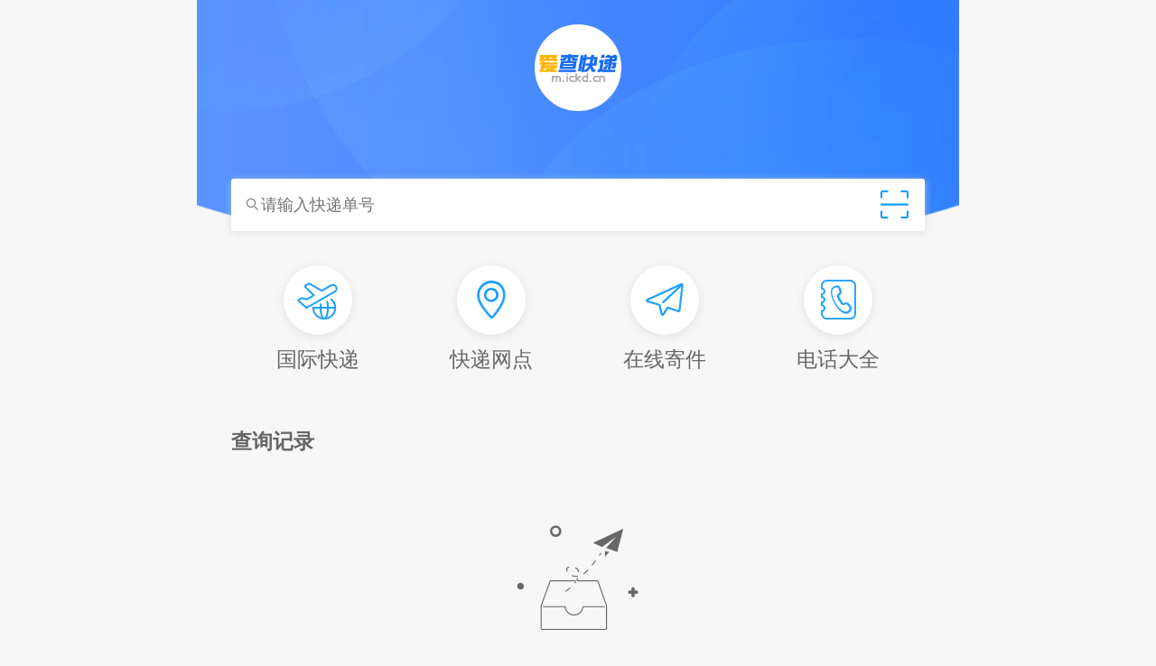

--- FILE ---
content_type: text/html;charset=UTF-8
request_url: https://m.ickd.cn/
body_size: 4538
content:



<!DOCTYPE HTML>
<html lang="zh-cn">
<head>
    <link rel="dns-prefetch" href="//cdn.ickd.cn">
    <link rel="dns-prefetch" href="//at.alicdn.com">
    <meta content="width=device-width,minimum-scale=1.0,maximum-scale=1.0,user-scalable=no" name="viewport">
    <meta content="telephone=no" name="format-detection">
    <meta content="address=no" name="format-detection">
    <meta charset="utf-8">
    <meta name="applicable-device" content="mobile">
    <title>快递单号查询_快递查询API接口-爱查快递</title>
    <meta name="description" content="快递单号查询集成EMS,申通,圆通,韵达,中通,华宇,德邦等常见物流查询、快递单号查询、网点查询和投诉电话查询，以及免费快递查询接口API">
    <meta name="keywords" content="爱查快递，快递查询，快递网点查询，快递接口API">

    <link rel="shortcut icon" href="https://pic.rmb.bdstatic.com/bjh/news/0c2b5e37c29ded137db8106c9334fea61909.png" type="image/png">
    <link rel="icon" sizes="any" mask href="//cdn.ickd.cn/www/images/favicon.svg">

    <link rel="apple-touch-icon" href="//cdn.ickd.cn/mobile/images/touch-icon-iphone.png">
    
    <link rel="canonical" href="https://www.ickd.cn/">

    <link rel="miphtml" href="https://mip.ickd.cn/">
    <style type="text/css">
        @font-face {
    font-family: 'iconfont';
    /* project id 544107 */
    src: url('https://at.alicdn.com/t/font_544107_9puy1ewd7wj.eot');
    src: url('https://at.alicdn.com/t/font_544107_9puy1ewd7wj.eot?#iefix') format('embedded-opentype'), url('https://at.alicdn.com/t/font_544107_9puy1ewd7wj.woff2') format('woff2'), url('https://at.alicdn.com/t/font_544107_9puy1ewd7wj.woff') format('woff'), url('https://at.alicdn.com/t/font_544107_9puy1ewd7wj.ttf') format('truetype'), url('https://at.alicdn.com/t/font_544107_9puy1ewd7wj.svg#iconfont') format('svg');
}
html {
    font-size: 80%;
}
@media screen and (max-width: 400px) {
    html {
        font-size: 70%;
    }
}
@media screen and (min-width: 400px) {
    html {
        font-size: 90%;
    }
}
@media screen and (min-width: 600px) {
    html {
        font-size: 100%;
    }
}
@media screen and (min-width: 768px) {
    html {
        font-size: 120%;
    }
}
body {
    background: #f7f7f7;
    background-size: contain;
    margin: 0;
    padding: 0 0 5rem;
    font: 1.2rem/1.5 'Hiragino Sans GB', "Microsoft Yahei", sans-serif;
}
.show {
    display: block !important;
}
.iconfont {
    font-family: 'iconfont';
}
#app {
    padding: 0 2rem;
    max-width: 768px;
    margin: auto;
    position: relative;
}
.header {
    height: calc(100vw * 590 / 1128);
    position: relative;
    /*background: #f7f7f7 url('//cdn.ickd.cn/mobile/ickd/index-bg.png') center top no-repeat;*/
    background: #f7f7f7 url('https://pic.rmb.bdstatic.com/bjh/news/944da962dc8748d527fb25bc11604e303005.png') center top no-repeat;
    background-size: cover;
    margin: -20% -2rem 1rem;
    padding: 0 2rem;
    box-sizing: border-box;
    max-height: 400px;
}
.header .logo {
    position: absolute;
    width: 5rem;
    height: 5rem;
    top: 50%;
    left: 50%;
    margin: -1rem -2.5rem;
    /*background: #FFF url("//cdn.ickd.cn/mobile/images/mlogo.png") center center no-repeat;*/
    background: #FFF url("https://pic.rmb.bdstatic.com/bjh/news/09ce583ccce4b105b77a40574ffa45623235.png") center center no-repeat;
    background-size: contain;
    border-radius: 50%;
    border: 3px solid #FFF;
    box-sizing: border-box;
}
.header .query-box {
    position: absolute;
    bottom: -0.5rem;
    right: 2rem;
    left: 2rem;
}
.header .query-box .input-wrap {
    display: flex;
    padding: 8px 5px;
    background: #FFF;
    border-radius: 3px;
    line-height: 100%;
    box-shadow: 0px 2px 8px rgba(213, 213, 213, 0.7);
    align-items: center;
}
.header .query-box .input-wrap input {
    flex: 1;
    border: none;
    outline: 0;
    box-sizing: border-box;
    height: 20px;
    line-height: 20px;
    font-size: 18px;
    padding: 0 0 0 0.5rem;
    width: 1px;
    -webkit-appearance: none;
    -webkit-tap-highlight-color: transparent;
}
.header .query-box .input-wrap input::placeholder {
    font-size: 18px;
    font-family: 'iconfont';
}
.header .query-box .input-wrap .btn-group {
    display: flex;
    justify-content: center;
    align-items: center;
    -webkit-tap-highlight-color: transparent;
}
.header .query-box .input-wrap .btn-group .clear-btn {
    color: #c9c9c9;
    margin-right: 1rem;
    border-right: 1px solid #CCC;
    padding: 0.5rem 1rem;
}
.header .query-box .input-wrap .btn-group .scan-btn {
    font-size: 2rem;
    color: #1E9FFF;
    padding: 0.5rem;
}
.header .query-box .input-wrap .btn-group .query-btn {
    font-size: 1.8rem;
    color: #1E9FFF;
    padding: 0.5rem 0.5rem 0.5rem 0;
    justify-content: center;
    align-items: center;
}
.funs {
    margin-top: 2.5rem;
}
.funs .links {
    padding: 0;
    margin: 0;
    list-style: none;
    display: flex;
}
.funs .links a {
    text-decoration: none;
    color: #666;
    -webkit-tap-highlight-color: transparent;
}
.funs .links li {
    flex: 1;
    text-align: center;
}
.funs .links i {
    display: block;
    font-style: normal;
    font-size: 2.5rem;
    color: #1E9FFF;
    padding: 0.5rem;
    border-radius: 50%;
    text-align: center;
    height: 3rem;
    width: 3rem;
    line-height: 3rem;
    background: #FFF;
    margin: auto auto 0.5rem;
    box-shadow: 0 2px 8px rgba(213, 213, 213, 0.7);
}
.logs {
    margin: 1rem -2rem;
    padding: 2rem;
    overflow: hidden;
    min-height: 40vh;
}
.logs .log-list-title {
    font-weight: bold;
    color: #666;
    margin-bottom: 1rem;
}
.logs .no-log {
    text-align: center;
    color: #666;
}
.logs .no-log .icon {
    font-size: 8rem;
}
.logs .log {
    margin-top: 1rem;
    justify-items: center;
    align-items: center;
    position: relative;
    width: 100%;
    transition: all 0.3s;
}
.logs .log.show-del {
    margin-left: -7rem;
}
.logs .log .log-content {
    display: flex;
    padding: 1rem;
    background: #FFF;
    color: #666;
    border-radius: 1rem;
    box-sizing: content-box;
}
.logs .log .logo {
    margin-right: 1rem;
    justify-content: center;
    align-items: center;
    display: flex;
}
.logs .log .logo img {
    border-radius: 50%;
    height: 3rem;
    width: 3rem;
}
.logs .log .com {
    color: #333;
    font-size: 1.6rem;
}
.logs .log .no {
    color: #888;
}
.logs .log .back-layer {
    position: absolute;
    right: calc(-5rem - 2rem);
    bottom: 0;
    top: 0;
    width: 5rem;
    display: flex;
    justify-content: center;
    align-items: center;
}
.logs .log .back-layer .del-btn {
    height: 3rem;
    width: 3rem;
    border-radius: 50%;
    line-height: 3rem;
    text-align: center;
    background: #FF003E;
    color: #ffffff;
}
.footer {
    text-align: center;
    color: #ccc;
    font-size: 1.2rem;
    padding: 1rem 0;
}
.bottom-bar {
    position: fixed;
    left: 0;
    right: 0;
    bottom: 0;
    height: 4.3rem;
    background: #FFF;
    z-index: 666;
    display: flex;
    flex-direction: column;
}
.bottom-bar:before {
    display: block;
    content: ' ';
    height: 1px;
    background: #CCC;
    width: 200%;
    transform: scaleY(0.5);
    margin-bottom: 0.2rem;
}
.bottom-bar ul {
    display: flex;
    margin: 0;
    padding: 0;
    list-style: none;
    text-align: center;
}
.bottom-bar ul li {
    flex: 1;
}
.bottom-bar ul a {
    text-decoration: none;
    color: #888;
}
.bottom-bar ul a.cur {
    color: #1E9FFF;
}
.bottom-bar ul i {
    display: block;
    font-size: 1.6rem;
    font-style: normal;
    font-weight: bold;
}
.mp-layer {
    position: relative;
    z-index: 999;
    display: none;
    font-size: 1.6rem;
}
.mp-layer .mask,
.mp-layer .box {
    position: fixed;
    top: 0;
    left: 0;
    width: 100%;
    height: 100%;
    background: rgba(0, 0, 0, 0.3);
}
.mp-layer .box {
    display: table;
    z-index: 999999;
    background: transparent;
}
.mp-layer .box .layer-content {
    display: table-cell;
    vertical-align: middle;
    text-align: center;
}
.mp-layer .box .content {
    display: inline-block;
    width: 80%;
    max-width: 500px;
    box-sizing: border-box;
    background: #FFF;
    border-radius: 1rem;
    padding: 1rem;
    overflow: hidden;
    overflow-clip: clip;
}
.mp-layer .copy-name-btn {
    background: #00a4ff;
    color: #FFF;
    margin: 1rem -1rem -1rem;
    padding: 1rem 0;
}
.mp-layer .close-btn {
    margin: 3rem auto 0;
    color: #FFF;
    font-size: 3rem;
    width: 3rem;
    position: relative;
}
/*# sourceMappingURL=index.css.map */
    </style>
</head>
<body>
<div id="app">
    <header class="header">
        <div class="logo"></div>
        <div class="query-box">
            <div class="input-wrap">
                <input type="text" placeholder="&#xe65a;请输入快递单号" v-model="mailNo"/>
                <div class="btn-group">
                    <div class="clear-btn iconfont" v-if="mailNo.length>0" @click="mailNo=''">&#xe64b;</div>
                    <div class="scan-btn iconfont" v-if="mailNo.length==0" @click="launchMiniApp()">&#xe657;</div>
                    <div class="query-btn iconfont" v-if="mailNo.length>0" @click="query">&#xe617;</div>
                </div>
            </div>
        </div>
    </header>

    <nav class="funs">
        <ul class="links">
            <li><a href="/global/"><i class="iconfont">&#xe661;</i>国际快递</a></li>
            <li><a href="/outlets/"><i class="iconfont">&#xe60e;</i>快递网点</a></li>

            <li><a href="https://www.sf-express.com/" rel="nofollow" target="_blank"><i class="iconfont">&#xe65f;</i>在线寄件</a></li>
            <li><a href="/tel.html"><i class="iconfont">&#xe753;</i>电话大全</a></li>
        </ul>
    </nav>
    <div class="logs">
        <div class="log-list-title">查询记录</div>
        <div class="no-log" v-if="logs.length==0">
            <div class="iconfont icon">&#xe6cd;</div>
            没有查询记录
        </div>
        <div class="log-list">
            <div class="log" v-for="(log,index) in logs"
                 :class="[{'show-del':touchIndex==index}]"
                 :data-index="index"
                 @touchStart="touchStart"
                 @touchMove="touchMove"
            >
                <div class="log-content" @click="queryLog(log)">
                    <div class="logo">
                        <img :src="'//cdn.ickd.cn/mobile/images/logos/'+log.com.spell+'.png'"/>
                    </div>
                    <div class="content">
                        <div class="log-info">
                            <div class="com">{{log.com.text}}</div>
                        </div>
                        <div class="no">{{log.mailNo}}</div>
                    </div>
                </div>
                <div class="back-layer">
                    <div class="del-btn iconfont" @click="delLog(log)">&#xe649;</div>
                </div>
            </div>
        </div>
    </div>
    <footer class="footer">
        <div>
            爱查快递 蜀ICP备11019750号
        </div>
    </footer>
<!--
    <div class="mp-layer" :class="[{show:showMp}]">
        <div class="box">
            <div class="layer-content">
                <div class="content">
                    <div class="title" style="line-height: 30px;font-weight: bold;text-align: center">使用爱查快递公众号
                    </div>
                    <div>
                        <img style="display: block;width: 200px;margin: auto"
                             src="https://cdn.ickd.cn/mobile/images/ickd-wx-qr.png"/>
                    </div>
                    <div>使用爱查快递公众号，查快递更方便<br>长按保存二维码</div>
                    <div class="copy-name-btn" data-clipboard-text="爱查快递">复制公众号名称</div>
                </div>
                <div class="close-btn iconfont" @click="showMp=false">&#xe66d;</div>
            </div>

        </div>
        <div class="mask">
        </div>
    </div>
-->


</div>
<script type="text/javascript" src="https://cdn.ickd.cn/libs/vue/2.3.0/vue.min.js"></script>


<script type="text/javascript">
    var app = new Vue({
        el: '#app',
        data: {
            touchIndex: -1,
            mailNo: '',
            showMp: false,
            logs: [],
            touchX: 0,
            touchY: 0,
        },
        methods: {
            launchMiniApp() {
                location = "weixin://dl/business/?ticket=l8e1cef0270a3547d69211195ecfcf0d1";
            },
            query() {
                location = 'result.html#no=' + this.mailNo + '&com=auto';
            },
            touchStart(e) {
                this.touchX = e.touches[0].pageX
                this.touchY = e.touches[0].pageY
            },
            touchMove(e) {
                let x = e.touches[0].pageX
                let y = e.touches[0].pageY
                let id = e.currentTarget.dataset.index
                let offsetY = Math.abs(y - this.touchY)
                let offsetX = x - this.touchX
                // console.log(offsetX)
                if (offsetY < 10) {
                    if (offsetX < -20) {
                        this.touchIndex = id
                    } else if (offsetX > 20) {
                        this.touchIndex = -1
                    }
                }
            },
            queryLog(log) {
                location = 'result.html#no=' + log.mailNo + '&com=' + log.com.spell;
            },
            delLog(log) {
                const mailNo = log.mailNo;
                const spell = log.com.spell;
                console.log(mailNo + ' ' + spell)
                let list = JSON.parse(localStorage.hisList);
                let newLogs = list.filter(function (item) {
                    return item.n !== mailNo || item.s !== spell;
                });
                localStorage.hisList = JSON.stringify(newLogs);
                this.touchIndex = -1;
                this.logs = [];
                this.loadLocalLogs();
            },
            getcookie(a) {
                let b = document.cookie.indexOf(a), c = document.cookie.indexOf(";", b);
                return -1 === b ? "" : unescape(document.cookie.substring(b + a.length + 1, c > b ? c : document.cookie.length))
            },
            setcookie(a, b) {
                let c = new Date, d = parseInt(c.getTime()),
                    e = 86400 - 3600 * c.getHours() - 60 * c.getMinutes() - c.getSeconds();
                c.setTime(d + 1e6 * (e - 60 * c.getTimezoneOffset())), document.cookie = escape(a) + "=" + escape(b) + ";expires=" + c.toGMTString() + "; path=/"
            },
            loadLocalLogs() {
                let list;
                if (window.localStorage && window.localStorage.hisList) {
                    list = window.localStorage.hisList;
                } else {
                    list = this.getcookie("hisList");
                }
                if (!list || '[]' === list) {
                    return [];
                }
                list = list.replace(/(s|c|n|f)(?=\:)/g, '"$1"');
                list = list.replace(",]", "]");
                list = JSON.parse(list);
                if (window.localStorage && !localStorage.hisList) {
                    localStorage.hisList = JSON.stringify(list);
                    this.setcookie('hisList', null);
                }
                for (let i = 0; i < list.length; i++) {
                    const item = list[i];
                    let log = {
                        com: {spell: item.s, text: item.f},
                        mailNo: item.n
                    };
                    this.logs.push(log);
                }
            },
        },
        watched: {
            showMp(newVal, oldVal) {

            }
        },
        created() {
            this.loadLocalLogs()
            //
        }
    })
</script>
<script type="text/javascript" src="https://hm.baidu.com/hm.js?39418dcb8e053c84230016438f4ac86c"></script>
</body>
</html>
